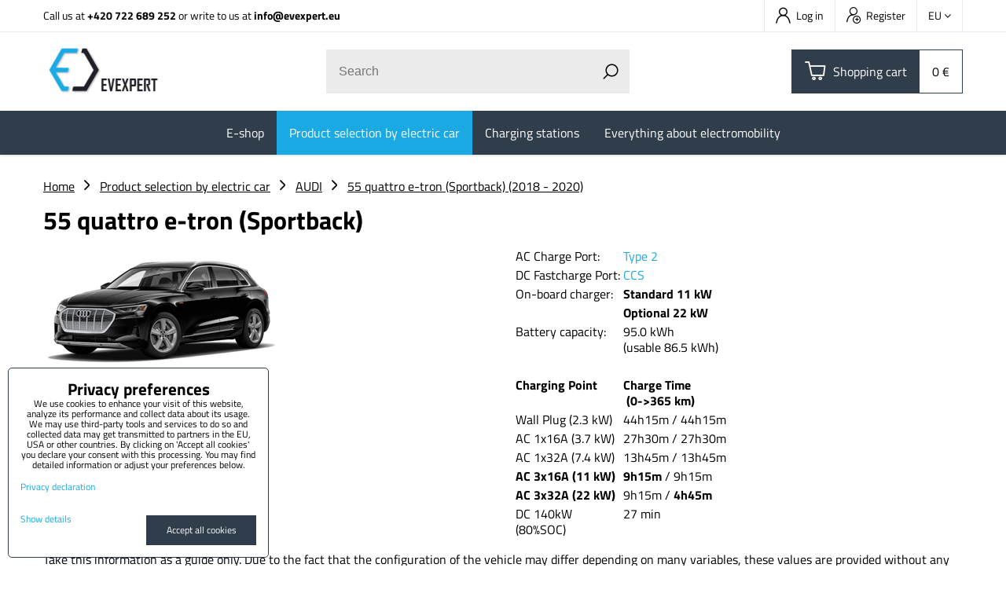

--- FILE ---
content_type: text/html; charset=UTF-8
request_url: https://www.evexpert.eu/c/product-selection-by-electric-car/audi-e-tron/55-quattro-e-tron1
body_size: 13980
content:
<!DOCTYPE html>
<html lang="en" class="no-js" data-lssid="52c5920e93d1">
    <head>
        <meta charset="utf-8">
                <title>Everything for your electric AUDI 55 quattro e-tron</title>
                    <meta name="description" content="The right charging solution for your Audi 55 quattro e-tron : charging at home and on the way. Buy quickly and cheaply in the e-shop of EV-Expert.">
                <meta http-equiv="X-UA-Compatible" content="IE=edge,chrome=1">
	<meta name="MobileOptimized" content="width">
        <meta name="viewport" content="width=device-width,minimum-scale=1.0">
         
<script data-privacy-group="script">
var FloxSettings = {
'cartItems': {},'cartProducts': {},'cartType': "slider",'loginType': "slider",'regformType': "slider",'langVer': "" 
}; 
 
</script>
<script data-privacy-group="script">
FloxSettings.img_size = { 'min': "50x50",'small': "120x120",'medium': "440x440",'large': "800x800",'max': "1600x1600",'product_antn': "440x440",'product_detail': "800x800" };
</script>
    <template id="privacy_iframe_info">
    <div class="floxIframeBlockedInfo" data-func-text="Functional" data-analytic-text="Analytical" data-ad-text="Marketing" data-nosnippet="1">
    <div class="floxIframeBlockedInfo__common">
        <div class="likeH3">External content is blocked by Privacy options</div>
        <p>Do you want to load external content?</p>
    </div>
    <div class="floxIframeBlockedInfo__youtube">
        <div class="likeH3">Youtube videos are blocked by Privacy options</div>
        <p>Do you want to load Youtube video?</p>
    </div>
    <div class="floxIframeBlockedInfo__buttons">
        <button class="button floxIframeBlockedInfo__once">Allow once</button>
        <button class="button floxIframeBlockedInfo__always" >Allow always - agree with cookie type: </button>
    </div>
    <a class="floxIframeBlockedLink__common" href=""><i class="fa fa-external-link"></i> Open content in a new window</a>
    <a class="floxIframeBlockedLink__youtube" href=""><i class="fa fa-external-link"></i> Open video in a new window</a>
</div>
</template>
<script type="text/javascript" data-privacy-group="script">
FloxSettings.options={},FloxSettings.options.MANDATORY=1,FloxSettings.options.FUNC=2,FloxSettings.options.ANALYTIC=4,FloxSettings.options.AD=8;
FloxSettings.options.fullConsent=15;FloxSettings.options.maxConsent=15;FloxSettings.options.consent=0,localStorage.getItem("floxConsent")&&(FloxSettings.options.consent=parseInt(localStorage.getItem("floxConsent")));FloxSettings.options.sync=1;FloxSettings.google_consent2_options={},FloxSettings.google_consent2_options.AD_DATA=1,FloxSettings.google_consent2_options.AD_PERSON=2;FloxSettings.google_consent2_options.consent=-1,localStorage.getItem("floxGoogleConsent2")&&(FloxSettings.google_consent2_options.consent=parseInt(localStorage.getItem("floxGoogleConsent2")));const privacyIsYoutubeUrl=function(e){return e.includes("youtube.com/embed")||e.includes("youtube-nocookie.com/embed")},privacyIsGMapsUrl=function(e){return e.includes("google.com/maps/embed")||/maps\.google\.[a-z]{2,3}\/maps/i.test(e)},privacyGetPrivacyGroup=function(e){var t="";if(e.getAttribute("data-privacy-group")?t=e.getAttribute("data-privacy-group"):e.closest("*[data-privacy-group]")&&(t=e.closest("*[data-privacy-group]").getAttribute("data-privacy-group")),"IFRAME"===e.tagName){let r=e.src||"";privacyIsYoutubeUrl(r)&&(e.setAttribute("data-privacy-group","func"),t="func"),privacyIsGMapsUrl(r)&&(e.setAttribute("data-privacy-group","func"),t="func")}return"regular"===t&&(t="script"),t},privacyBlockScriptNode=function(e){e.type="javascript/blocked";let t=function(r){"javascript/blocked"===e.getAttribute("type")&&r.preventDefault(),e.removeEventListener("beforescriptexecute",t)};e.addEventListener("beforescriptexecute",t)},privacyHandleScriptTag=function(e){let t=privacyGetPrivacyGroup(e);if(t){if("script"===t)return;"mandatory"===t||"func"===t&&FloxSettings.options.consent&FloxSettings.options.FUNC||"analytic"===t&&FloxSettings.options.consent&FloxSettings.options.ANALYTIC||"ad"===t&&FloxSettings.options.consent&FloxSettings.options.AD||privacyBlockScriptNode(e)}else FloxSettings.options.allow_unclassified||privacyBlockScriptNode(e)},privacyShowPlaceholder=function(e){let t=privacyGetPrivacyGroup(e);var r=document.querySelector("#privacy_iframe_info").content.cloneNode(!0),i=r.querySelector(".floxIframeBlockedInfo__always");i.textContent=i.textContent+r.firstElementChild.getAttribute("data-"+t+"-text"),r.firstElementChild.setAttribute("data-"+t,"1"),r.firstElementChild.removeAttribute("data-func-text"),r.firstElementChild.removeAttribute("data-analytic-text"),r.firstElementChild.removeAttribute("data-ad-text");let o=e.parentNode.classList.contains("blockYoutube");if(e.style.height){let a=e.style.height,c=e.style.width;e.setAttribute("data-privacy-style-height",a),r.firstElementChild.style.setProperty("--iframe-h",a),r.firstElementChild.style.setProperty("--iframe-w",c),e.style.height="0"}else if(e.getAttribute("height")){let n=e.getAttribute("height").replace("px",""),l=e.getAttribute("width").replace("px","");e.setAttribute("data-privacy-height",n),n.includes("%")?r.firstElementChild.style.setProperty("--iframe-h",n):r.firstElementChild.style.setProperty("--iframe-h",n+"px"),l.includes("%")?r.firstElementChild.style.setProperty("--iframe-w",l):r.firstElementChild.style.setProperty("--iframe-w",l+"px"),e.setAttribute("height",0)}else if(o&&e.parentNode.style.maxHeight){let s=e.parentNode.style.maxHeight,p=e.parentNode.style.maxWidth;r.firstElementChild.style.setProperty("--iframe-h",s),r.firstElementChild.style.setProperty("--iframe-w",p)}let u=e.getAttribute("data-privacy-src")||"";privacyIsYoutubeUrl(u)?(r.querySelector(".floxIframeBlockedInfo__common").remove(),r.querySelector(".floxIframeBlockedLink__common").remove(),r.querySelector(".floxIframeBlockedLink__youtube").setAttribute("href",u.replace("/embed/","/watch?v="))):u?(r.querySelector(".floxIframeBlockedInfo__youtube").remove(),r.querySelector(".floxIframeBlockedLink__youtube").remove(),r.querySelector(".floxIframeBlockedLink__common").setAttribute("href",u)):(r.querySelector(".floxIframeBlockedInfo__once").remove(),r.querySelector(".floxIframeBlockedInfo__youtube").remove(),r.querySelector(".floxIframeBlockedLink__youtube").remove(),r.querySelector(".floxIframeBlockedLink__common").remove(),r.querySelector(".floxIframeBlockedInfo__always").classList.add("floxIframeBlockedInfo__always--reload")),e.parentNode.insertBefore(r,e.nextSibling),o&&e.parentNode.classList.add("blockYoutube--blocked")},privacyHidePlaceholderIframe=function(e){var t=e.nextElementSibling;if(t&&t.classList.contains("floxIframeBlockedInfo")){let r=e.parentNode.classList.contains("blockYoutube");r&&e.parentNode.classList.remove("blockYoutube--blocked"),e.getAttribute("data-privacy-style-height")?e.style.height=e.getAttribute("data-privacy-style-height"):e.getAttribute("data-privacy-height")?e.setAttribute("height",e.getAttribute("data-privacy-height")):e.classList.contains("invisible")&&e.classList.remove("invisible"),t.remove()}},privacyBlockIframeNode=function(e){var t=e.src||"";""===t&&e.getAttribute("data-src")&&(t=e.getAttribute("data-src")),e.setAttribute("data-privacy-src",t),e.removeAttribute("src"),!e.classList.contains("floxNoPrivacyPlaceholder")&&(!e.style.width||parseInt(e.style.width)>200)&&(!e.getAttribute("width")||parseInt(e.getAttribute("width"))>200)&&(!e.style.height||parseInt(e.style.height)>200)&&(!e.getAttribute("height")||parseInt(e.getAttribute("height"))>200)&&(!e.style.display||"none"!==e.style.display)&&(!e.style.visibility||"hidden"!==e.style.visibility)&&privacyShowPlaceholder(e)},privacyHandleIframeTag=function(e){let t=privacyGetPrivacyGroup(e);if(t){if("script"===t||"mandatory"===t)return;if("func"===t&&FloxSettings.options.consent&FloxSettings.options.FUNC)return;if("analytic"===t&&FloxSettings.options.consent&FloxSettings.options.ANALYTIC||"ad"===t&&FloxSettings.options.consent&FloxSettings.options.AD)return;privacyBlockIframeNode(e)}else{if(FloxSettings.options.allow_unclassified)return;privacyBlockIframeNode(e)}},privacyHandleYoutubeGalleryItem=function(e){if(!(FloxSettings.options.consent&FloxSettings.options.FUNC)){var t=e.closest(".gallery").getAttribute("data-preview-height"),r=e.getElementsByTagName("img")[0],i=r.getAttribute("src").replace(t+"/"+t,"800/800");r.classList.contains("flox-lazy-load")&&(i=r.getAttribute("data-src").replace(t+"/"+t,"800/800")),e.setAttribute("data-href",e.getAttribute("href")),e.setAttribute("href",i),e.classList.replace("ytb","ytbNoConsent")}},privacyBlockPrivacyElementNode=function(e){e.classList.contains("floxPrivacyPlaceholder")?(privacyShowPlaceholder(e),e.classList.add("invisible")):e.style.display="none"},privacyHandlePrivacyElementNodes=function(e){let t=privacyGetPrivacyGroup(e);if(t){if("script"===t||"mandatory"===t)return;if("func"===t&&FloxSettings.options.consent&FloxSettings.options.FUNC)return;if("analytic"===t&&FloxSettings.options.consent&FloxSettings.options.ANALYTIC||"ad"===t&&FloxSettings.options.consent&FloxSettings.options.AD)return;privacyBlockPrivacyElementNode(e)}else{if(FloxSettings.options.allow_unclassified)return;privacyBlockPrivacyElementNode(e)}};function privacyLoadScriptAgain(e){var t=document.getElementsByTagName("head")[0],r=document.createElement("script");r.src=e.getAttribute("src"),t.appendChild(r),e.parentElement.removeChild(e)}function privacyExecuteScriptAgain(e){var t=document.getElementsByTagName("head")[0],r=document.createElement("script");r.textContent=e.textContent,t.appendChild(r),e.parentElement.removeChild(e)}function privacyEnableScripts(){document.querySelectorAll('script[type="javascript/blocked"]').forEach(e=>{let t=privacyGetPrivacyGroup(e);(FloxSettings.options.consent&FloxSettings.options.ANALYTIC&&t.includes("analytic")||FloxSettings.options.consent&FloxSettings.options.AD&&t.includes("ad")||FloxSettings.options.consent&FloxSettings.options.FUNC&&t.includes("func"))&&(e.getAttribute("src")?privacyLoadScriptAgain(e):privacyExecuteScriptAgain(e))})}function privacyEnableIframes(){document.querySelectorAll("iframe[data-privacy-src]").forEach(e=>{let t=privacyGetPrivacyGroup(e);if(!(FloxSettings.options.consent&FloxSettings.options.ANALYTIC&&t.includes("analytic")||FloxSettings.options.consent&FloxSettings.options.AD&&t.includes("ad")||FloxSettings.options.consent&FloxSettings.options.FUNC&&t.includes("func")))return;privacyHidePlaceholderIframe(e);let r=e.getAttribute("data-privacy-src");e.setAttribute("src",r),e.removeAttribute("data-privacy-src")})}function privacyEnableYoutubeGalleryItems(){FloxSettings.options.consent&FloxSettings.options.FUNC&&(document.querySelectorAll(".ytbNoConsent").forEach(e=>{e.setAttribute("href",e.getAttribute("data-href")),e.classList.replace("ytbNoConsent","ytb")}),"function"==typeof initGalleryPlugin&&initGalleryPlugin())}function privacyEnableBlockedContent(e,t){document.querySelectorAll(".floxCaptchaCont").length&&(e&FloxSettings.options.FUNC)!=(t&FloxSettings.options.FUNC)?window.location.reload():(privacyEnableScripts(),privacyEnableIframes(),privacyEnableYoutubeGalleryItems(),"function"==typeof FloxSettings.privacyEnableScriptsCustom&&FloxSettings.privacyEnableScriptsCustom())}
function privacyUpdateConsent(){ FloxSettings.gtm&&(gtag("consent","update",{ad_storage:FloxSettings.options.consent&FloxSettings.options.AD?"granted":"denied",analytics_storage:FloxSettings.options.consent&FloxSettings.options.ANALYTIC?"granted":"denied",functionality_storage:FloxSettings.options.consent&FloxSettings.options.FUNC?"granted":"denied",personalization_storage:FloxSettings.options.consent&FloxSettings.options.FUNC?"granted":"denied",security_storage:FloxSettings.options.consent&FloxSettings.options.FUNC?"granted":"denied",ad_user_data:FloxSettings.google_consent2_options.consent>-1&&FloxSettings.google_consent2_options.consent&FloxSettings.google_consent2_options.AD_DATA?"granted":"denied",ad_personalization:FloxSettings.google_consent2_options.consent>-1&&FloxSettings.google_consent2_options.consent&FloxSettings.google_consent2_options.AD_PERSON?"granted":"denied"}),dataLayer.push({cookie_consent:{marketing:FloxSettings.options.consent&FloxSettings.options.AD?"granted":"denied",analytics:FloxSettings.options.consent&FloxSettings.options.ANALYTIC?"granted":"denied"},event:"cookie_consent"}));if(FloxSettings.sklik&&FloxSettings.sklik.active){var e={rtgId:FloxSettings.sklik.seznam_retargeting_id,consent:FloxSettings.options.consent&&FloxSettings.options.consent&FloxSettings.options.ANALYTIC?1:0};"category"===FloxSettings.sklik.pageType?(e.category=FloxSettings.sklik.category,e.pageType=FloxSettings.sklik.pageType):"offerdetail"===FloxSettings.sklik.pagetype&&(e.itemId=FloxSettings.sklik.itemId,e.pageType=FloxSettings.sklik.pageType),window.rc&&window.rc.retargetingHit&&window.rc.retargetingHit(e)}"function"==typeof loadCartFromLS&&"function"==typeof saveCartToLS&&(loadCartFromLS(),saveCartToLS());}
const observer=new MutationObserver(e=>{e.forEach(({addedNodes:e})=>{e.forEach(e=>{if(FloxSettings.options.consent!==FloxSettings.options.maxConsent){if(1===e.nodeType&&"SCRIPT"===e.tagName)return privacyHandleScriptTag(e);if(1===e.nodeType&&"IFRAME"===e.tagName)return privacyHandleIframeTag(e);if(1===e.nodeType&&"A"===e.tagName&&e.classList.contains("ytb"))return privacyHandleYoutubeGalleryItem(e);if(1===e.nodeType&&"SCRIPT"!==e.tagName&&"IFRAME"!==e.tagName&&e.classList.contains("floxPrivacyElement"))return privacyHandlePrivacyElementNodes(e)}1===e.nodeType&&(e.classList.contains("mainPrivacyModal")||e.classList.contains("mainPrivacyBar"))&&(FloxSettings.options.consent>0&&!FloxSettings.options.forceShow&&-1!==FloxSettings.google_consent2_options.consent?e.style.display="none":FloxSettings.options.consent>0&&-1===FloxSettings.google_consent2_options.consent?e.classList.add("hideBWConsentOptions"):-1!==FloxSettings.google_consent2_options.consent&&e.classList.add("hideGC2ConsentOptions"))})})});observer.observe(document.documentElement,{childList:!0,subtree:!0}),document.addEventListener("DOMContentLoaded",function(){observer.disconnect()});const createElementBackup=document.createElement;document.createElement=function(...e){if("script"!==e[0].toLowerCase())return createElementBackup.bind(document)(...e);let n=createElementBackup.bind(document)(...e);return n.setAttribute("data-privacy-group","script"),n};
</script>

<meta name="referrer" content="no-referrer-when-downgrade">


<link rel="canonical" href="https://www.evexpert.eu/c/product-selection-by-electric-car/audi-e-tron/55-quattro-e-tron1">
    
<link rel="alternate" hreflang="en" href="https://www.evexpert.eu/c/product-selection-by-electric-car/audi-e-tron/55-quattro-e-tron1">
<link rel="alternate" hreflang="cs" href="https://www.evexpert.cz/c/vyber-produktu-podle-elektromobilu/audi-e-tron/55-quattro-e-tron1">
<link rel="alternate" hreflang="de" href="https://www.evexpert.eu/de/c/product-selection-by-electric-car1/audi-e-tron/55-quattro-e-tron1">
<link rel="alternate" hreflang="sk" href="https://www.evexpert.sk/c/vyber-produktu-podle-elektromobilu/audi-e-tron/55-quattro-e-tron1">

<style itemscope itemtype="https://schema.org/WebPage" itemref="p1a p1b p1c"></style> 
<meta id="p1a" itemprop="name" content="Everything for your electric AUDI 55 quattro e-tron">
<meta id="p1b" itemprop="description" content="The right charging solution for your Audi 55 quattro e-tron : charging at home and on the way. Buy quickly and cheaply in the e-shop of EV-Expert.">  
<meta property="og:title" content="Everything for your electric AUDI 55 quattro e-tron">

<meta property="og:url" content="https://www.evexpert.eu/c/product-selection-by-electric-car/audi-e-tron/55-quattro-e-tron1">
<meta property="og:description" content="The right charging solution for your Audi 55 quattro e-tron : charging at home and on the way. Buy quickly and cheaply in the e-shop of EV-Expert.">

<meta name="twitter:card" content="summary_large_image">
<meta name="twitter:title" content="Everything for your electric AUDI 55 quattro e-tron">
<meta name="twitter:description" content="The right charging solution for your Audi 55 quattro e-tron : charging at home and on the way. Buy quickly and cheaply in the e-shop of EV-Expert.">


    <meta property="og:type" content="website">
                        <meta id="p1c" itemprop="image" content="https://www.evexpert.eu/resize/e/440/440/files/graphics-products/electric-cars/55-e-tron-audi.png">        
        <meta property="og:image" content="https://www.evexpert.eu/resize/e/1200/630/files/graphics-products/electric-cars/55-e-tron-audi.png"> 
        <meta name="twitter:image" content="https://www.evexpert.eu/resize/e/1200/630/files/graphics-products/electric-cars/55-e-tron-audi.png">        
        <link href="https://www.evexpert.eu/resize/e/440/440/files/graphics-products/electric-cars/55-e-tron-audi.png" rel="previewimage">  
    
<link rel="alternate" type="application/rss+xml" title="RSS Feed for www.evexpert.eu" href="/e/rss/news">

<link rel="dns-prefetch" href="https://www.byznysweb.cz">
<link rel="preconnect" href="https://www.byznysweb.cz/" crossorigin>
<style type="text/css">
        

@font-face {
  font-family: 'Dosis';
  font-style: normal;
  font-display: swap;
  font-weight: 400;
  src: local(''),
       url('https://www.byznysweb.cz/templates/bw-fonts/dosis-v27-latin-ext_latin-regular.woff2') format('woff2'),
       url('https://www.byznysweb.cz/templates/bw-fonts/dosis-v27-latin-ext_latin-regular.woff') format('woff');
}
/* dosis-700 - latin-ext_latin */
@font-face {
  font-family: 'Dosis';
  font-style: normal;
  font-weight: 700;
  src: local(''),
       url('https://www.byznysweb.cz/templates/bw-fonts/dosis-v27-latin-ext_latin-700.woff2') format('woff2'), /* Chrome 26+, Opera 23+, Firefox 39+ */
       url('https://www.byznysweb.cz/templates/bw-fonts/dosis-v27-latin-ext_latin-700.woff') format('woff'); /* Chrome 6+, Firefox 3.6+, IE 9+, Safari 5.1+ */
}


@font-face {
  font-family: 'Titillium Web';
  font-style: normal;
  font-display: swap;
  font-weight: 400;
  src: local(''),
       url('https://www.byznysweb.cz/templates/bw-fonts/titillium-web-v15-latin-ext_latin-regular.woff2') format('woff2'),
       url('https://www.byznysweb.cz/templates/bw-fonts/titillium-web-v15-latin-ext_latin-regular.woff') format('woff');
}


@font-face {
  font-family: 'Titillium Web';
  font-style: normal;
  font-display: swap;
  font-weight: 700;
  src: local(''),
       url('https://www.byznysweb.cz/templates/bw-fonts/titillium-web-v15-latin-ext_latin-700.woff2') format('woff2'),
       url('https://www.byznysweb.cz/templates/bw-fonts/titillium-web-v15-latin-ext_latin-700.woff') format('woff');
}
</style>

<link rel="preload" href="/erp-templates/skins/flat/universal/fonts/fontawesome-webfont.woff2" as="font" type="font/woff2" crossorigin>
<link href="/erp-templates/251009091228/universal.css" rel="stylesheet" type="text/css" media="all">  




  
<script data-privacy-group="regular">
    window.dataLayer = window.dataLayer || [];
    function gtag(){ dataLayer.push(arguments); }
    if(FloxSettings.options) {
        if(FloxSettings.options.consent) {
          gtag('consent', 'default', {
              'ad_storage': (FloxSettings.options.consent & FloxSettings.options.AD)?'granted':'denied',
              'analytics_storage': (FloxSettings.options.consent & FloxSettings.options.ANALYTIC)?'granted':'denied',
              'functionality_storage': (FloxSettings.options.consent & FloxSettings.options.FUNC)?'granted':'denied',
              'personalization_storage': (FloxSettings.options.consent & FloxSettings.options.FUNC)?'granted':'denied',
              'security_storage': (FloxSettings.options.consent & FloxSettings.options.FUNC)?'granted':'denied',
              'ad_user_data': ((FloxSettings.google_consent2_options.consent > -1) && FloxSettings.google_consent2_options.consent & FloxSettings.google_consent2_options.AD_DATA)?'granted':'denied',
              'ad_personalization': ((FloxSettings.google_consent2_options.consent > -1) && FloxSettings.google_consent2_options.consent & FloxSettings.google_consent2_options.AD_PERSON)?'granted':'denied'              
          });
          dataLayer.push({ 'cookie_consent': {
            'marketing': (FloxSettings.options.consent & FloxSettings.options.AD)?'granted':'denied',
            'analytics': (FloxSettings.options.consent & FloxSettings.options.ANALYTIC)?'granted':'denied'
          } });
        } else {
          gtag('consent', 'default', {
              'ad_storage': 'denied',
              'analytics_storage': 'denied',
              'functionality_storage': 'denied',
              'personalization_storage': 'denied',
              'security_storage': 'denied',
              'ad_user_data': 'denied',
              'ad_personalization': 'denied'
          });      
          dataLayer.push({ 'cookie_consent': {
            'marketing': 'denied',
            'analytics': 'denied'
            } 
          });    
        }    
    }
    
    dataLayer.push({
        'pageType' : 'category',
        'value': '0',
        'currency': 'EUR',
        'contentIds': []
            });
 
    FloxSettings.currency = 'EUR';
    FloxSettings.gtm = { 'init': true, 'container_id': 'GTM-NSRC2P3', 'page_type': 'category' };
    </script>

    <!-- Google Tag Manager HEAD -->
<script data-privacy-group="regular">(function(w,d,s,l,i){w[l]=w[l]||[];w[l].push({'gtm.start':
new Date().getTime(),event:'gtm.js'});var f=d.getElementsByTagName(s)[0],
j=d.createElement(s),dl=l!='dataLayer'?'&l='+l:'';j.async=true;j.src=
'//www.googletagmanager.com/gtm.js?id='+i+dl;f.parentNode.insertBefore(j,f);
})(window,document,'script','dataLayer','GTM-NSRC2P3');</script>
 
<script data-privacy-group="mandatory">
    FloxSettings.trackerData = {
                    'cartIds': []
            };
    </script> 
    <link rel="shortcut icon" href="/files/ev-expert/favicon-09.png">
    <link rel="icon" href="/files/ev-expert/favicon-09.png?refresh" type="image/x-icon">

		<link rel="stylesheet" href="/templates/flat/style.css?v251009091228">
		<link rel="stylesheet" href="/templates/flat/icofont/style.css">
</head>
<body class="">
    
    <noscript class="noprint">
        <div id="noscript">
            Javascript is currently not supported/disabled by this browser. To see this page as it is meant to appear please use a Javascript enabled browser.
            <br>For help see <a href="https://www.enable-javascript.com/" target="_blank">Enable-Javascript.com</a>.
        </div>
    </noscript>
    
    <div class="oCont remodal-bg">
                <header class="logo_bar_top noprint">
            
			
<div class="headertop">
	<div class="iCont flex">
		                        <div id="box-id-top_contact" class="pagebox">
                                                            <div  id="block-1028" class="blockText box blockTextRight">
	                            	    	<div class="userHTMLContent">
		    
		<p>Call us at <strong><a href="tel:+420722689252" target="_blank">+420 722 689 252</a> </strong>or write to us at <strong><a title="EV Expert email" href="mailto:info@evexpert.eu" target="_blank">info@evexpert.eu</a></strong></p>
	</div>

    	</div>

                             
            </div> 
    
		<div class="headertopRight ml-a flex">
			<div class="htacc rl-hide">
				<ul class="intopheader">
            <li><a class="sliderLoginActivator" href="/e/login"><span class="evicon eicn-user"></span> Log in</a></li> 
                <li><a class="sliderRegisterActivator" href="/e/account/register"><span class="evicon eicn-users-add"></span> Register</a></li>
    </ul>

			</div>
			<div class="htflags">
				    <div class="headerFlagsCont">
		<div class="currentFlag"><span class="currentFlagTitle">EU</span> <i class="fa fa-angle-down" aria-hidden="true"></i></div>
		<div class="headerFlagsPop">
						<a class="headerFlagLink flagLinkCurent" href="https://www.evexpert.eu/c/product-selection-by-electric-car/audi-e-tron/55-quattro-e-tron1">
				
                <span class="headerFlagLinkTitle">EU</span>
            </a>
						<a class="headerFlagLink " href="/de/c/product-selection-by-electric-car1/audi-e-tron/55-quattro-e-tron1">
				
                <span class="headerFlagLinkTitle">DE</span>
            </a>
						<a class="headerFlagLink " href="https://www.evexpert.cz/c/vyber-produktu-podle-elektromobilu/audi-e-tron/55-quattro-e-tron1">
				
                <span class="headerFlagLinkTitle">CZ</span>
            </a>
						<a class="headerFlagLink " href="https://www.evexpert.sk/c/vyber-produktu-podle-elektromobilu/audi-e-tron/55-quattro-e-tron1">
				
                <span class="headerFlagLinkTitle">SK</span>
            </a>
						<a class="headerFlagLink " href="https://www.evexpert.es">
				
                <span class="headerFlagLinkTitle">ES</span>
            </a>
					</div>
	</div>

			</div>
		</div>
	</div>
</div>
<div class="headermain">
	<div class="iCont headermainCont flex f-wrap m-f-nw ai-c">
		<div class="hlogo">
			<a class="imglogo" href="/"><img src="/files/design/loga/logo.png" template-warning="file not static!" alt="Logo"></a>		</div>
		<div class="hsearch">
			    <form action="/e/search" method="get" class="siteSearchForm">
        <div class="siteSearchCont">
            <label> 
                <span>Search</span>
                <input data-pages="Pages" data-products="Products" data-categories="Categories" data-news="News" data-brands="Producer"
                       class="siteSearchInput" id="small-search" 
                       placeholder="Search" name="word" type="text" value=""></label>
                <button type="submit"><span class="invisible">Search</span><i class="fa fa-search"></i></button>
        </div>
            </form>

		</div>
		<div class="hactions flex ai-c">
			<div class="haction m-hide">
				<a href="/e/search" class="hactionlink searchactivator" title="Search">
					<span class="evicon eicn-search"></span>
				</a>
			</div>
			<div class="haction hacc l-hide">
									<a href="/e/login" class="hactionlink sliderLoginActivator" title="Log in">
						<span class="evicon eicn-user"></span>
					</a>
							</div>
			<div class="haction hcart">
				            
            <a class="smallCart  sliderCartActivator" href="/e/cart/index">
            <span class="evicon eicn-cart"></span>
            <span class="smallCartTitleText rl-hide">Shopping cart</span>
			<div class="smallCartTotalCont rm-hide">
				<span class="smallCartTotal smallCartPrice">0 €</span>
			</div>
			<span class="smallCartItems inmaction buttonCartInvisible invisible">0</span>
        </a>
    
			</div>
			<div class="haction l-hide">
				<a href="#" class="menuactivator hactionlink">
					<i class="fa fa-bars" aria-hidden="true"></i>
				</a>
			</div>
		</div>
	</div>
	<div class="hmenu rl-hide">
		<div class="iCont">
			<div id="box-id-mainnav" class="pagebox">
                                                        
<nav class="mainmenu custommainmenu">
	<ul class="mainmenuitems">
											
																																			
						<li class="mmenuItem">
				<a class="mmenuLink" href="/c/e-shop">
										<span>E-shop</span>
											<i class="custommenusubactivator menuChevron fa fa-angle-down l-hide"></i>
									</a>
									<ul class="cmgroupsub">
								<li class="msubMenuItem level1 ">
															<a href="/c/e-shop/portable-chargers" class="msubMenuLinkImg rl-hide">
						<img class="cgroupImage"
						src="/resize/e/70/70/files/design/ikonky/ikonky---eshop/velke---bez-popisku/prenosne-nabijeci-stanice.jpg" alt="">
					</a>
										<div class="msubMenuItemInner">
											<a href="/c/e-shop/portable-chargers" class="msubMenuLink">
							Portable chargers						</a>
																</div>
									</li>
								<li class="msubMenuItem level1 ">
															<a href="/c/e-shop/ac-charging-stations" class="msubMenuLinkImg rl-hide">
						<img class="cgroupImage"
						src="/resize/e/70/70/files/design/ikonky/ikonky---eshop/velke---bez-popisku/ac-nabijeci-stanice.jpg" alt="AC Charging station for electric cars with an output of up to 2x22 kW">
					</a>
										<div class="msubMenuItemInner">
											<a href="/c/e-shop/ac-charging-stations" class="msubMenuLink">
							AC Charging stations						</a>
																</div>
									</li>
								<li class="msubMenuItem level1 ">
															<a href="/c/e-shop/dc-fast-charging-stations" class="msubMenuLinkImg rl-hide">
						<img class="cgroupImage"
						src="/resize/e/70/70/files/design/ikonky/ikonky---eshop/velke---bez-popisku/dc-nabijeci-stanice.jpg" alt="DC fast charging station from EV Expert">
					</a>
										<div class="msubMenuItemInner">
											<a href="/c/e-shop/dc-fast-charging-stations" class="msubMenuLink">
							DC Fast Chargers						</a>
																</div>
									</li>
								<li class="msubMenuItem level1 ">
															<a href="/c/e-shop/charging-cables-for-electric-cars" class="msubMenuLinkImg rl-hide">
						<img class="cgroupImage"
						src="/resize/e/70/70/files/design/ikonky/ikonky---eshop/velke---bez-popisku/nabijeci-kabely.jpg" alt="Charging cables for electric cars | Best price and quality">
					</a>
										<div class="msubMenuItemInner">
											<a href="/c/e-shop/charging-cables-for-electric-cars" class="msubMenuLink">
							Charging cables						</a>
																</div>
									</li>
								<li class="msubMenuItem level1 ">
															<a href="/c/e-shop/adapters" class="msubMenuLinkImg rl-hide">
						<img class="cgroupImage"
						src="/resize/e/70/70/files/design/ikonky/ikonky---eshop/velke---bez-popisku/adaptery-t1---t22021-05-10-15-00-23.jpg" alt="Charging adapters for your electric car">
					</a>
										<div class="msubMenuItemInner">
											<a href="/c/e-shop/adapters" class="msubMenuLink">
							T1 & T2 Charging adapters						</a>
																</div>
									</li>
								<li class="msubMenuItem level1 ">
															<a href="/c/e-shop/schuko-cee-adapters" class="msubMenuLinkImg rl-hide">
						<img class="cgroupImage"
						src="/resize/e/70/70/files/design/ikonky/ikonky---eshop/velke---bez-popisku/nabijeci-adaptery-t1---t2.jpg" alt="">
					</a>
										<div class="msubMenuItemInner">
											<a href="/c/e-shop/schuko-cee-adapters" class="msubMenuLink">
							SCHUKO & CEE adapters						</a>
																</div>
									</li>
								<li class="msubMenuItem level1 ">
															<a href="/c/e-shop/ev-charging-plugs" class="msubMenuLinkImg rl-hide">
						<img class="cgroupImage"
						src="/resize/e/70/70/files/design/ikonky/ikonky---eshop/big-nabijeci-konektory.jpg" alt="EV Charging plugs Type 1 and Type 2 for your electric vehicle">
					</a>
										<div class="msubMenuItemInner">
											<a href="/c/e-shop/ev-charging-plugs" class="msubMenuLink">
							Charging plugs						</a>
																</div>
									</li>
								<li class="msubMenuItem level1 ">
															<a href="/c/e-shop/ev-charging-sockets" class="msubMenuLinkImg rl-hide">
						<img class="cgroupImage"
						src="/resize/e/70/70/files/design/ikonky/ikonky---eshop/big-nabijeci-zasuvky.jpg" alt="EV Charging sockets Type 1 and Type 2 for your electric car">
					</a>
										<div class="msubMenuItemInner">
											<a href="/c/e-shop/ev-charging-sockets" class="msubMenuLink">
							Charging sockets						</a>
																</div>
									</li>
								<li class="msubMenuItem level1 last">
															<a href="/c/e-shop/charging-components-for-electric-cars" class="msubMenuLinkImg rl-hide">
						<img class="cgroupImage"
						src="/resize/e/70/70/files/design/ikonky/ikonky---eshop/velke---bez-popisku/ruzne-prislusenstvi.jpg" alt="All charging accesories and components for your electric vehicles">
					</a>
										<div class="msubMenuItemInner">
											<a href="/c/e-shop/charging-components-for-electric-cars" class="msubMenuLink">
							Accessories						</a>
																</div>
									</li>
							</ul>
							</li>
														
						
						<li class="mmenuItem">
				<a class="mmenuLink select" href="/c/product-selection-by-electric-car">
										<span>Product selection by electric car</span>
									</a>
							</li>
														
																																			
						<li class="mmenuItem">
				<a class="mmenuLink" href="/charging-stations">
										<span>Charging stations</span>
									</a>
							</li>
														
																																			
						<li class="mmenuItem">
				<a class="mmenuLink" href="/eshop1/knowledge-center">
										<span>Everything about electromobility</span>
											<i class="custommenusubactivator menuChevron fa fa-angle-down l-hide"></i>
									</a>
									<ul class="cmgroupsub">
								<li class="msubMenuItem level1 ">
															<a href="/eshop1/knowledge-center/ac-dc-charging-electromobil-current-alternating-direct" class="msubMenuLinkImg rl-hide">
						<img class="cgroupImage"
						src="/resize/e/70/70/files/design/ikonky/ac-dc-nabijeni.png" alt="AC / DC Charging">
					</a>
										<div class="msubMenuItemInner">
											<a href="/eshop1/knowledge-center/ac-dc-charging-electromobil-current-alternating-direct" class="msubMenuLink">
							AC / DC Charging						</a>
																</div>
									</li>
								<li class="msubMenuItem level1 ">
															<a href="/eshop1/knowledge-center/how-to-choose-charging-station-ac-home" class="msubMenuLinkImg rl-hide">
						<img class="cgroupImage"
						src="/resize/e/70/70/files/design/ikonky/podle-ceho-vybrat-nabijeci-stanici-pro-vas-elektomobil.png" alt="How to choose a Charging Station">
					</a>
										<div class="msubMenuItemInner">
											<a href="/eshop1/knowledge-center/how-to-choose-charging-station-ac-home" class="msubMenuLink">
							How to choose a Charging Station						</a>
																</div>
									</li>
								<li class="msubMenuItem level1 ">
															<a href="/eshop1/knowledge-center/cost-of-operating-and-maintaining-electrocar-ev" class="msubMenuLinkImg rl-hide">
						<img class="cgroupImage"
						src="/resize/e/70/70/files/design/ikonky/naklady-na-provoz-a-udrzbu-elektomobilu.png" alt="Cost of operating and maintaining EV">
					</a>
										<div class="msubMenuItemInner">
											<a href="/eshop1/knowledge-center/cost-of-operating-and-maintaining-electrocar-ev" class="msubMenuLink">
							Cost of operating and maintaining EV						</a>
																</div>
									</li>
								<li class="msubMenuItem level1 ">
															<a href="/eshop1/knowledge-center/where-to-charge-your-ev-in-europe" class="msubMenuLinkImg rl-hide">
						<img class="cgroupImage"
						src="/resize/e/70/70/files/design/ikonky/vyvoj-a-vyroba-v-cr.png" alt="Where to charge your EV in Europe?">
					</a>
										<div class="msubMenuItemInner">
											<a href="/eshop1/knowledge-center/where-to-charge-your-ev-in-europe" class="msubMenuLink">
							Where to charge your EV in Europe?						</a>
																</div>
									</li>
								<li class="msubMenuItem level1 ">
															<a href="/eshop1/knowledge-center/connector-types-for-ev-charging-around-the-world" class="msubMenuLinkImg rl-hide">
						<img class="cgroupImage"
						src="/resize/e/70/70/files/design/ikonky/typy-konektoru-pro-nabijeni-ev-ve-svete.png" alt="">
					</a>
										<div class="msubMenuItemInner">
											<a href="/eshop1/knowledge-center/connector-types-for-ev-charging-around-the-world" class="msubMenuLink">
							Connector types for EV charging around the world						</a>
																</div>
									</li>
								<li class="msubMenuItem level1 ">
															<a href="/eshop1/knowledge-center/electric-vehicles-and-their-batteries" class="msubMenuLinkImg rl-hide">
						<img class="cgroupImage"
						src="/resize/e/70/70/files/design/ikonky/elektromobily-a-jejich-baterie.png" alt="">
					</a>
										<div class="msubMenuItemInner">
											<a href="/eshop1/knowledge-center/electric-vehicles-and-their-batteries" class="msubMenuLink">
							Electric vehicles and their batteries						</a>
																</div>
									</li>
								<li class="msubMenuItem level1 ">
															<a href="/eshop1/knowledge-center/on-board-charger" class="msubMenuLinkImg rl-hide">
						<img class="cgroupImage"
						src="/resize/e/70/70/files/design/ikonky/palubni-nabijecka-elektromobilu.png" alt="">
					</a>
										<div class="msubMenuItemInner">
											<a href="/eshop1/knowledge-center/on-board-charger" class="msubMenuLink">
							On-Board Charger						</a>
																</div>
									</li>
								<li class="msubMenuItem level1 ">
															<a href="/eshop1/knowledge-center/benefits-for-electric-cars-in-the-european-union" class="msubMenuLinkImg rl-hide">
						<img class="cgroupImage"
						src="/resize/e/70/70/files/design/ikonky/podpora-platebni-brany-eve-charge.jpg" alt="">
					</a>
										<div class="msubMenuItemInner">
											<a href="/eshop1/knowledge-center/benefits-for-electric-cars-in-the-european-union" class="msubMenuLink">
							Benefits for electric cars in the European Union						</a>
																</div>
									</li>
								<li class="msubMenuItem level1 last">
															<a href="/eshop1/knowledge-center/bms1" class="msubMenuLinkImg rl-hide">
						<img class="cgroupImage"
						src="/resize/e/70/70/files/design/ikonky/web-server.jpg" alt="Battery Management System">
					</a>
										<div class="msubMenuItemInner">
											<a href="/eshop1/knowledge-center/bms1" class="msubMenuLink">
							Battery Management System						</a>
																</div>
									</li>
							</ul>
							</li>
						</ul>
</nav>

                             
            </div>
			
		</div>
	</div>
</div>

<div class="mmenu mobileMenuCont l-hide">
	<div class="mmenuoverlay"></div>
	<div class="mobileMenuStatic mmenuCont">
		<div class="menuHeaderLine forMobile">
			Menu
			<span class="closemenutoggler">×</span>
		</div>
		<div id="box-id-mainnav" class="pagebox">
                                                        
<nav class="mainmenu custommainmenu">
	<ul class="mainmenuitems">
											
																																			
						<li class="mmenuItem">
				<a class="mmenuLink" href="/c/e-shop">
										<span>E-shop</span>
											<i class="custommenusubactivator menuChevron fa fa-angle-down l-hide"></i>
									</a>
									<ul class="cmgroupsub">
								<li class="msubMenuItem level1 ">
															<a href="/c/e-shop/portable-chargers" class="msubMenuLinkImg rl-hide">
						<img class="cgroupImage"
						src="/resize/e/70/70/files/design/ikonky/ikonky---eshop/velke---bez-popisku/prenosne-nabijeci-stanice.jpg" alt="">
					</a>
										<div class="msubMenuItemInner">
											<a href="/c/e-shop/portable-chargers" class="msubMenuLink">
							Portable chargers						</a>
																</div>
									</li>
								<li class="msubMenuItem level1 ">
															<a href="/c/e-shop/ac-charging-stations" class="msubMenuLinkImg rl-hide">
						<img class="cgroupImage"
						src="/resize/e/70/70/files/design/ikonky/ikonky---eshop/velke---bez-popisku/ac-nabijeci-stanice.jpg" alt="AC Charging station for electric cars with an output of up to 2x22 kW">
					</a>
										<div class="msubMenuItemInner">
											<a href="/c/e-shop/ac-charging-stations" class="msubMenuLink">
							AC Charging stations						</a>
																</div>
									</li>
								<li class="msubMenuItem level1 ">
															<a href="/c/e-shop/dc-fast-charging-stations" class="msubMenuLinkImg rl-hide">
						<img class="cgroupImage"
						src="/resize/e/70/70/files/design/ikonky/ikonky---eshop/velke---bez-popisku/dc-nabijeci-stanice.jpg" alt="DC fast charging station from EV Expert">
					</a>
										<div class="msubMenuItemInner">
											<a href="/c/e-shop/dc-fast-charging-stations" class="msubMenuLink">
							DC Fast Chargers						</a>
																</div>
									</li>
								<li class="msubMenuItem level1 ">
															<a href="/c/e-shop/charging-cables-for-electric-cars" class="msubMenuLinkImg rl-hide">
						<img class="cgroupImage"
						src="/resize/e/70/70/files/design/ikonky/ikonky---eshop/velke---bez-popisku/nabijeci-kabely.jpg" alt="Charging cables for electric cars | Best price and quality">
					</a>
										<div class="msubMenuItemInner">
											<a href="/c/e-shop/charging-cables-for-electric-cars" class="msubMenuLink">
							Charging cables						</a>
																</div>
									</li>
								<li class="msubMenuItem level1 ">
															<a href="/c/e-shop/adapters" class="msubMenuLinkImg rl-hide">
						<img class="cgroupImage"
						src="/resize/e/70/70/files/design/ikonky/ikonky---eshop/velke---bez-popisku/adaptery-t1---t22021-05-10-15-00-23.jpg" alt="Charging adapters for your electric car">
					</a>
										<div class="msubMenuItemInner">
											<a href="/c/e-shop/adapters" class="msubMenuLink">
							T1 & T2 Charging adapters						</a>
																</div>
									</li>
								<li class="msubMenuItem level1 ">
															<a href="/c/e-shop/schuko-cee-adapters" class="msubMenuLinkImg rl-hide">
						<img class="cgroupImage"
						src="/resize/e/70/70/files/design/ikonky/ikonky---eshop/velke---bez-popisku/nabijeci-adaptery-t1---t2.jpg" alt="">
					</a>
										<div class="msubMenuItemInner">
											<a href="/c/e-shop/schuko-cee-adapters" class="msubMenuLink">
							SCHUKO & CEE adapters						</a>
																</div>
									</li>
								<li class="msubMenuItem level1 ">
															<a href="/c/e-shop/ev-charging-plugs" class="msubMenuLinkImg rl-hide">
						<img class="cgroupImage"
						src="/resize/e/70/70/files/design/ikonky/ikonky---eshop/big-nabijeci-konektory.jpg" alt="EV Charging plugs Type 1 and Type 2 for your electric vehicle">
					</a>
										<div class="msubMenuItemInner">
											<a href="/c/e-shop/ev-charging-plugs" class="msubMenuLink">
							Charging plugs						</a>
																</div>
									</li>
								<li class="msubMenuItem level1 ">
															<a href="/c/e-shop/ev-charging-sockets" class="msubMenuLinkImg rl-hide">
						<img class="cgroupImage"
						src="/resize/e/70/70/files/design/ikonky/ikonky---eshop/big-nabijeci-zasuvky.jpg" alt="EV Charging sockets Type 1 and Type 2 for your electric car">
					</a>
										<div class="msubMenuItemInner">
											<a href="/c/e-shop/ev-charging-sockets" class="msubMenuLink">
							Charging sockets						</a>
																</div>
									</li>
								<li class="msubMenuItem level1 last">
															<a href="/c/e-shop/charging-components-for-electric-cars" class="msubMenuLinkImg rl-hide">
						<img class="cgroupImage"
						src="/resize/e/70/70/files/design/ikonky/ikonky---eshop/velke---bez-popisku/ruzne-prislusenstvi.jpg" alt="All charging accesories and components for your electric vehicles">
					</a>
										<div class="msubMenuItemInner">
											<a href="/c/e-shop/charging-components-for-electric-cars" class="msubMenuLink">
							Accessories						</a>
																</div>
									</li>
							</ul>
							</li>
														
						
						<li class="mmenuItem">
				<a class="mmenuLink select" href="/c/product-selection-by-electric-car">
										<span>Product selection by electric car</span>
									</a>
							</li>
														
																																			
						<li class="mmenuItem">
				<a class="mmenuLink" href="/charging-stations">
										<span>Charging stations</span>
									</a>
							</li>
														
																																			
						<li class="mmenuItem">
				<a class="mmenuLink" href="/eshop1/knowledge-center">
										<span>Everything about electromobility</span>
											<i class="custommenusubactivator menuChevron fa fa-angle-down l-hide"></i>
									</a>
									<ul class="cmgroupsub">
								<li class="msubMenuItem level1 ">
															<a href="/eshop1/knowledge-center/ac-dc-charging-electromobil-current-alternating-direct" class="msubMenuLinkImg rl-hide">
						<img class="cgroupImage"
						src="/resize/e/70/70/files/design/ikonky/ac-dc-nabijeni.png" alt="AC / DC Charging">
					</a>
										<div class="msubMenuItemInner">
											<a href="/eshop1/knowledge-center/ac-dc-charging-electromobil-current-alternating-direct" class="msubMenuLink">
							AC / DC Charging						</a>
																</div>
									</li>
								<li class="msubMenuItem level1 ">
															<a href="/eshop1/knowledge-center/how-to-choose-charging-station-ac-home" class="msubMenuLinkImg rl-hide">
						<img class="cgroupImage"
						src="/resize/e/70/70/files/design/ikonky/podle-ceho-vybrat-nabijeci-stanici-pro-vas-elektomobil.png" alt="How to choose a Charging Station">
					</a>
										<div class="msubMenuItemInner">
											<a href="/eshop1/knowledge-center/how-to-choose-charging-station-ac-home" class="msubMenuLink">
							How to choose a Charging Station						</a>
																</div>
									</li>
								<li class="msubMenuItem level1 ">
															<a href="/eshop1/knowledge-center/cost-of-operating-and-maintaining-electrocar-ev" class="msubMenuLinkImg rl-hide">
						<img class="cgroupImage"
						src="/resize/e/70/70/files/design/ikonky/naklady-na-provoz-a-udrzbu-elektomobilu.png" alt="Cost of operating and maintaining EV">
					</a>
										<div class="msubMenuItemInner">
											<a href="/eshop1/knowledge-center/cost-of-operating-and-maintaining-electrocar-ev" class="msubMenuLink">
							Cost of operating and maintaining EV						</a>
																</div>
									</li>
								<li class="msubMenuItem level1 ">
															<a href="/eshop1/knowledge-center/where-to-charge-your-ev-in-europe" class="msubMenuLinkImg rl-hide">
						<img class="cgroupImage"
						src="/resize/e/70/70/files/design/ikonky/vyvoj-a-vyroba-v-cr.png" alt="Where to charge your EV in Europe?">
					</a>
										<div class="msubMenuItemInner">
											<a href="/eshop1/knowledge-center/where-to-charge-your-ev-in-europe" class="msubMenuLink">
							Where to charge your EV in Europe?						</a>
																</div>
									</li>
								<li class="msubMenuItem level1 ">
															<a href="/eshop1/knowledge-center/connector-types-for-ev-charging-around-the-world" class="msubMenuLinkImg rl-hide">
						<img class="cgroupImage"
						src="/resize/e/70/70/files/design/ikonky/typy-konektoru-pro-nabijeni-ev-ve-svete.png" alt="">
					</a>
										<div class="msubMenuItemInner">
											<a href="/eshop1/knowledge-center/connector-types-for-ev-charging-around-the-world" class="msubMenuLink">
							Connector types for EV charging around the world						</a>
																</div>
									</li>
								<li class="msubMenuItem level1 ">
															<a href="/eshop1/knowledge-center/electric-vehicles-and-their-batteries" class="msubMenuLinkImg rl-hide">
						<img class="cgroupImage"
						src="/resize/e/70/70/files/design/ikonky/elektromobily-a-jejich-baterie.png" alt="">
					</a>
										<div class="msubMenuItemInner">
											<a href="/eshop1/knowledge-center/electric-vehicles-and-their-batteries" class="msubMenuLink">
							Electric vehicles and their batteries						</a>
																</div>
									</li>
								<li class="msubMenuItem level1 ">
															<a href="/eshop1/knowledge-center/on-board-charger" class="msubMenuLinkImg rl-hide">
						<img class="cgroupImage"
						src="/resize/e/70/70/files/design/ikonky/palubni-nabijecka-elektromobilu.png" alt="">
					</a>
										<div class="msubMenuItemInner">
											<a href="/eshop1/knowledge-center/on-board-charger" class="msubMenuLink">
							On-Board Charger						</a>
																</div>
									</li>
								<li class="msubMenuItem level1 ">
															<a href="/eshop1/knowledge-center/benefits-for-electric-cars-in-the-european-union" class="msubMenuLinkImg rl-hide">
						<img class="cgroupImage"
						src="/resize/e/70/70/files/design/ikonky/podpora-platebni-brany-eve-charge.jpg" alt="">
					</a>
										<div class="msubMenuItemInner">
											<a href="/eshop1/knowledge-center/benefits-for-electric-cars-in-the-european-union" class="msubMenuLink">
							Benefits for electric cars in the European Union						</a>
																</div>
									</li>
								<li class="msubMenuItem level1 last">
															<a href="/eshop1/knowledge-center/bms1" class="msubMenuLinkImg rl-hide">
						<img class="cgroupImage"
						src="/resize/e/70/70/files/design/ikonky/web-server.jpg" alt="Battery Management System">
					</a>
										<div class="msubMenuItemInner">
											<a href="/eshop1/knowledge-center/bms1" class="msubMenuLink">
							Battery Management System						</a>
																</div>
									</li>
							</ul>
							</li>
						</ul>
</nav>

                             
            </div>
		
	</div>
</div>

        </header>
														
					                                    <div id="main" class="basic">
                <div class="iCont clear">
                    <div id="content" class="mainColumn">
        <div id="product-list-c1320" class="productList" 
     data-use-block="0" data-category-id="1320" data-category-title="55 quattro e-tron (Sportback) (2018 - 2020)"
          data-type="grid" 
     data-per-page="12" 
     data-pagination-limit="12" data-order-by="position" data-order-desc="0" 
     data-page="0" data-variant-filter="0" 
     data-continue-loading="10" 
     data-continue-loading-count="10"
      data-in-stock="0"     >
        <div class="boxNP">
					<div class="boxHeader boxRow">
				<ul class="breadcrumbs" itemscope itemtype="https://schema.org/BreadcrumbList">
    <li>
        <a href="/">
            <span>Home</span>
        </a>         
    </li>
        
        <li itemprop="itemListElement" itemscope itemtype="https://schema.org/ListItem">
            <i class="fa fa-caret-right"></i>
            <a href="/c/product-selection-by-electric-car" itemprop="item">
                <span itemprop="name">Product selection by electric car</span>
            </a>
            <meta itemprop="position" content="1">            
        </li>
        
        <li itemprop="itemListElement" itemscope itemtype="https://schema.org/ListItem">
            <i class="fa fa-caret-right"></i>
            <a href="/c/product-selection-by-electric-car/audi-e-tron" itemprop="item">
                <span itemprop="name">AUDI</span>
            </a>
            <meta itemprop="position" content="2">            
        </li>
        
        <li itemprop="itemListElement" itemscope itemtype="https://schema.org/ListItem">
            <i class="fa fa-caret-right"></i>
            <a href="/c/product-selection-by-electric-car/audi-e-tron/55-quattro-e-tron1" itemprop="item">
                <span itemprop="name">55 quattro e-tron (Sportback) (2018 - 2020)</span>
            </a>
            <meta itemprop="position" content="3">            
        </li>
    </ul>
			</div>
		        			            <div class="productListTitleCont boxRow clear">
                                                            <h1 class="productListTitle">
                                                            55 quattro e-tron (Sportback) 
                                                    </h1>
                                                                    </div>
			            <div class="boxRow clear">                
                    
                    	<div class="userHTMLContent productListDescription">
		    
		<p><img style="float: left;" title="55 e-tron audi" src="/resize/af/300/163/files/graphics-products/electric-cars/55-e-tron-audi.png" alt="55 e-tron audi" /></p>
<table style="height: 189px; width: 275px;" border="0" align="center">
<tbody>
<tr>
<td width="50%">AC Charge Port:</td>
<td width="50%"><a href="https://www.evexpert.eu/tips-advices-manual-curiosities-information-electromobility-evexpert/basics-of-electromobility-basic-abc/connector-types-for-ev-charging-around-the-world" target="_blank">Type 2</a></td>
</tr>
<tr>
<td>DC Fastcharge Port:</td>
<td><a href="https://www.evexpert.eu/tips-advices-manual-curiosities-information-electromobility-evexpert/basics-of-electromobility-basic-abc/connector-types-for-ev-charging-around-the-world" target="_blank">CCS</a></td>
</tr>
<tr>
<td>On-board charger:</td>
<td><strong>Standard 11 kW </strong></td>
</tr>
<tr>
<td> </td>
<td><strong>Optional 22 kW</strong></td>
</tr>
<tr>
<td>Battery capacity:</td>
<td>95.0 kWh        (usable 86.5 kWh)</td>
</tr>
<tr>
<td> </td>
<td> </td>
</tr>
<tr>
<td><strong>Charging Point</strong></td>
<td><strong>Charge Time             (0-&gt;365 km)</strong></td>
</tr>
<tr>
<td>Wall Plug (2.3 kW)</td>
<td>44h15m / 44h15m</td>
</tr>
<tr>
<td>AC 1x16A (3.7 kW)</td>
<td>27h30m / 27h30m</td>
</tr>
<tr>
<td>AC 1x32A (7.4 kW)</td>
<td>13h45m / 13h45m</td>
</tr>
<tr>
<td><strong>AC 3x16A (11 kW)</strong></td>
<td><strong>9h15m </strong>/ 9h15m</td>
</tr>
<tr>
<td><strong>AC 3x32A (22 kW)</strong></td>
<td>9h15m / <strong>4h45m</strong></td>
</tr>
<tr>
<td>
<p>DC 140kW (80%SOC)</p>
</td>
<td>27 min</td>
</tr>
</tbody>
</table>
<p>Take this information as a guide only. Due to the fact that the configuration of the vehicle may differ depending on many variables, these values are provided without any guarantees.</p>
	</div>
 
                            </div> 
            </div>
    
                    
                                
<div 
class="blockDirectory boxSimple clear">
						<div class="directoryList gallery columns4"  data-column-count="4" data-preview-height="150">
                                        <a href="/c/product-selection-by-electric-car/audi-e-tron/55-quattro-e-tron1/charging-cables" class="directoryListItem boxNP galleryItem first">
            <figure>
                <figcaption class="directoryListItemTitle">
                    <span class="directoryListLink">Charging cables</span>
                </figcaption>
                                    <span class="directoryListImageLink linkImage">
                        
            
<noscript>
    <img src="/resize/e/150/150/files/products/duosida-charging-cables/duosida-ladekabel-typ-2-32a-5meter.jpg" 
         alt="EV Charging cables for Audi 55 quattro e-tron"
        title="EV Charging cables for Audi 55 quattro e-tron"                     >        
</noscript>
<img src="/erp-templates/skins/flat/universal/img/loading.svg"
     data-src="/resize/e/150/150/files/products/duosida-charging-cables/duosida-ladekabel-typ-2-32a-5meter.jpg" 
     alt="EV Charging cables for Audi 55 quattro e-tron"
     title="EV Charging cables for Audi 55 quattro e-tron"     class="flox-lazy-load"               >
                        
                    </span>
                            </figure>
        </a>
                    
                                            <a href="/c/product-selection-by-electric-car/audi-e-tron/55-quattro-e-tron1/smart-portable-charger" class="directoryListItem boxNP galleryItem">
            <figure>
                <figcaption class="directoryListItemTitle">
                    <span class="directoryListLink">Smart portable chargers</span>
                </figcaption>
                                    <span class="directoryListImageLink linkImage">
                        
            
<noscript>
    <img src="/resize/e/150/150/files/products/eveline-max-2/max-ii-2022/eveline-max-ii-2022.jpg" 
         alt="Smart portable chargers for Audi 55 quattro e-tron"
        title="Smart portable chargers for Audi 55 quattro e-tron"                     >        
</noscript>
<img src="/erp-templates/skins/flat/universal/img/loading.svg"
     data-src="/resize/e/150/150/files/products/eveline-max-2/max-ii-2022/eveline-max-ii-2022.jpg" 
     alt="Smart portable chargers for Audi 55 quattro e-tron"
     title="Smart portable chargers for Audi 55 quattro e-tron"     class="flox-lazy-load"               >
                        
                    </span>
                            </figure>
        </a>
                    
                                            <a href="/c/product-selection-by-electric-car/audi-e-tron/55-quattro-e-tron1/ac-wallboxes-charging-stations" class="directoryListItem boxNP galleryItem">
            <figure>
                <figcaption class="directoryListItemTitle">
                    <span class="directoryListLink">Wallboxes</span>
                </figcaption>
                                    <span class="directoryListImageLink linkImage">
                        
            
<noscript>
    <img src="/resize/e/150/150/files/products/evecube/evecube-b-/evecube-b--2023/a-evecube-b--03.png" 
         alt="Wallboxes / Charging stations for Audi 55 quattro e-tron"
        title="Wallboxes / Charging stations for Audi 55 quattro e-tron"                     >        
</noscript>
<img src="/erp-templates/skins/flat/universal/img/loading.svg"
     data-src="/resize/e/150/150/files/products/evecube/evecube-b-/evecube-b--2023/a-evecube-b--03.png" 
     alt="Wallboxes / Charging stations for Audi 55 quattro e-tron"
     title="Wallboxes / Charging stations for Audi 55 quattro e-tron"     class="flox-lazy-load"               >
                        
                    </span>
                            </figure>
        </a>
                    
                                            <a href="/c/product-selection-by-electric-car/audi-e-tron/55-quattro-e-tron1/accesories" class="directoryListItem boxNP galleryItem">
            <figure>
                <figcaption class="directoryListItemTitle">
                    <span class="directoryListLink">Accesories</span>
                </figcaption>
                                    <span class="directoryListImageLink linkImage">
                        
            
<noscript>
    <img src="/resize/e/150/150/files/products/5-pin-adapter/61vfvtftfol.-ac-sl1500-.jpg" 
         alt="Accesories for Audi 55 quattro e-tron"
        title="Accesories for Audi 55 quattro e-tron"                     >        
</noscript>
<img src="/erp-templates/skins/flat/universal/img/loading.svg"
     data-src="/resize/e/150/150/files/products/5-pin-adapter/61vfvtftfol.-ac-sl1500-.jpg" 
     alt="Accesories for Audi 55 quattro e-tron"
     title="Accesories for Audi 55 quattro e-tron"     class="flox-lazy-load"               >
                        
                    </span>
                            </figure>
        </a>
                    
            </div>
		    </div>
    
    </div>
    
</div>
                </div>
            </div>
                            <footer class=" noprint">
				<div class="footerColumns clear">
					   
                                                                
				</div>
				<div class="footerunder">
					<div class="iCont flex ai-c f-wrap">
						<div class="footerUnderLeft">
							                        <div id="box-id-footerbottom_left" class="pagebox">
                                                        

 
                            <nav id="block-1516" class="blockNav blockNavHor ">
           
            
    <ul class="blockNavList blockNavListHor simpleHor" data-menu-class="simpleHor" data-submenu-class="">
                            
                        
                    <li class="navItem">
                <a class="navLink" href="/sitemap">
                                                                <span>Sitemap</span>
                                                
                                    </a>
                            </li>
                                    
                        
                    <li class="navItem">
                <a class="navLink" href="/terms-conditions">
                                                                <span>Terms & Conditions</span>
                                                
                                    </a>
                            </li>
                                    
                        
                    <li class="navItem">
                <a class="navLink" href="/online-service-terms">
                                                                <span>Online service terms</span>
                                                
                                    </a>
                            </li>
                                    
                        
                    <li class="navItem">
                <a class="navLink" href="/privacy-policy">
                                                                <span>Privacy Policy</span>
                                                
                                    </a>
                            </li>
                                    
                        
                    <li class="navItem">
                <a class="navLink" href="/payment-options-of-evexpert">
                                                                <span>Payment options</span>
                                                
                                    </a>
                            </li>
                                    
                        
                    <li class="navItem">
                <a class="navLink" href="/delivery-returning">
                                                                <span>Shipping and product return</span>
                                                
                                    </a>
                            </li>
                                    
                        
                    <li class="navItem">
                <a class="navLink" href="/blog">
                                                                <span>Blog</span>
                                                
                                    </a>
                            </li>
                                    
                        
                    <li class="navItem">
                <a class="navLink" href="/about-us">
                                                                <span>Contact</span>
                                                
                                    </a>
                            </li>
                                    
                        
                    <li class="navItem">
                <a class="navLink" href="https://www.evexpert.eu/about-us1">
                                                                <span>About Us</span>
                                                
                                    </a>
                            </li>
                                    
                        
                    <li class="navItem">
                <a class="navLink" href="tel:+420722689252">
                                                                <span>+420 722 689 252</span>
                                                
                                    </a>
                            </li>
                </ul>
</nav>

                             
            </div> 
    
							<p class="webpage-privacy-links">
    <a href="/e/privacy" class="">Privacy preferences</a>
    
    <a href="/e/privacy/declaration" class="privacy_page__declaration-link">Privacy declaration</a>
</p>

						</div>
						<div class="footerUnderRight ml-a">
							                        <div id="box-id-footerbottom_right" class="pagebox">
                                                                        <div  id="block-846" class="blockText box blockTextLeft">
	                            	    	<div class="userHTMLContent">
		    
		<p style="text-align: right;"><a title="About EV EXPERT" href="https://www.evexpert.eu/about-us">EVEXPERT.EU © 2025</a></p>
	</div>

    	</div>

                             
            </div> 
    
						</div>
					</div>
				</div>
            </footer>
            </div>
                    <div class="mainPrivacyModal mainPrivacyModal--down floxCSSModal">
            <div class="floxCSSModalContent">
                
                <div class="floxCSSModalSimpleContent">
                    <div class="privacy_page" data-nosnippet="1">
    <div class="privacy_page__text">
        <div class="likeH2">Privacy preferences</div>
        We use cookies to enhance your visit of this website, analyze its performance and collect data about its usage. We may use third-party tools and services to do so and collected data may get transmitted to partners in the EU, USA or other countries. By clicking on 'Accept all cookies' you declare your consent with this processing. You may find detailed information or adjust your preferences below.
        <p class="privacy_page__declaration-cont"><a href="/e/privacy/declaration" class="privacy_page__declaration-link">Privacy declaration</a></p>
    </div>
    <div class="privacy_page__buttons-cont">
        <a href="" class="privacy_page__activate-selected">Show details</a>
        <div class="privacy_page__buttons">
            <button id="cookie_mngr_all" class="button">Accept all cookies</button>
                    </div>
    </div>
    <div class="privacy_page__options privacy_page__options--hide-in-popup">
        
        <div class="floxSwitchCont floxSwitchCont--bw-consent">
            <label class="floxSwitch">
                <input type="hidden" value="1" name="cookie_mngr_mandatory" class="floxSwitchCheck screeninvisible" data-flag="1">
                <span class="floxSwitchChecked"></span>
                <span class="floxSwitchTitle">Mandatory <span class="floxSwitchDetailToggle"><i class="fa fa-fw fa-chevron-down"></i></span></span>
            </label>
                        <div class="floxSwitchDetail screeninvisible">Our webpage stores data on your device (cookies and browser's storages) to identify your session and achieve basic platform functionality, browsing experience and security.</div>
                    </div>
        
                
        <div class="floxSwitchCont floxSwitchCont--bw-consent">
            <label class="floxSwitch">
                <input type="checkbox" name="cookie_mngr_func" class="floxSwitchCheck screeninvisible" data-flag="2">
                <span class="floxSwitchControl"></span>
                <span class="floxSwitchTitle">Functional <span class="floxSwitchDetailToggle"><i class="fa fa-fw fa-chevron-down"></i></span></span>
            </label>
                        <div class="floxSwitchDetail screeninvisible">We may store data on your device (cookies and browser's storages) to deliver non-essential functions that improve your browsing experience, store some of your preferences without having an user account or without being logged-in, use third party scripts and/or sources, widgets etc.</div>
                    </div>
                
                
        <div class="floxSwitchCont floxSwitchCont--bw-consent">
            <label class="floxSwitch">
                <input type="checkbox" name="cookie_mngr_analytic" class="floxSwitchCheck screeninvisible" data-flag="4">
                <span class="floxSwitchControl"></span>
                <span class="floxSwitchTitle">Analytical <span class="floxSwitchDetailToggle"><i class="fa fa-fw fa-chevron-down"></i></span></span>
            </label>
                        <div class="floxSwitchDetail screeninvisible">Use of analytic tools enables us to better understand needs of our visitors and how they use our site. We may use first or third party tools to track or record your browsing of our website, to analyze tools or components you have interacted with or used, record conversion events and similar.</div>
                    </div>
                        
        <div class="floxSwitchCont floxSwitchCont--bw-consent">
            <label class="floxSwitch">
                <input type="checkbox" name="cookie_mngr_ad" class="floxSwitchCheck screeninvisible" data-flag="8">
                <span class="floxSwitchControl"></span>
                <span class="floxSwitchTitle">Marketing <span class="floxSwitchDetailToggle"><i class="fa fa-fw fa-chevron-down"></i></span></span>
            </label>
                        
            <div class="floxSwitchDetail screeninvisible">We may use cookies and third party tools to enhance products' and/or services' offer of ourselves or those of our partners, its relevancy to you, based on products or pages you have visited on this site or on other websites.</div>
                    </div>
                        <div class="floxSwitchCont floxSwitchCont--g-consent-2">
            <label class="floxSwitch">
                <input type="checkbox" name="cookie_mngr_google_consent2_ad_data" class="floxSwitchCheck screeninvisible" data-flag="1">
                <span class="floxSwitchControl"></span>
                <span class="floxSwitchTitle">Ad user data <span class="floxSwitchDetailToggle"><i class="fa fa-fw fa-chevron-down"></i></span></span>
            </label>
            <div class="floxSwitchDetail screeninvisible">You consent to have your user data related to advertising to be sent to Google.</div>
        </div>
        <div class="floxSwitchCont floxSwitchCont--g-consent-2">
            <label class="floxSwitch">
                <input type="checkbox" name="cookie_mngr_google_consent2_ad_person" class="floxSwitchCheck screeninvisible" data-flag="2">
                <span class="floxSwitchControl"></span>
                <span class="floxSwitchTitle">Ad personalization <span class="floxSwitchDetailToggle"><i class="fa fa-fw fa-chevron-down"></i></span></span>
            </label>
            <div class="floxSwitchDetail screeninvisible">You consent to a personalized advertising.</div>
        </div>        
                <div class="privacy_page__buttons-cont">        
            <div class="privacy_page__buttons privacy_page__button-selected">
                <button id="cookie_mngr_selected" class="button">Accept selected</button>
            </div>
        </div>
    </div>        
</div> 
                </div>
            </div>
        </div>
                <div class="mainPrivacyDeclarationModal floxCSSModal">
        <div class="floxCSSModalContent">
            <div class="floxCSSModalSimpleContent">

            </div>
            <a href="" class="floxCSSModalClose floxCSSModalCloseX"><i class="fa fa-times"></i> <span class="invisible">Close</span></a>                                                
        </div>
    </div>




<div class="annoyerBarCont"></div>
<div id="slider-overlay" title="Loading"></div>
<div id="slider">
        <div id="slider-login" class="sliderContent">
        <div class="formInput formLogin">
        <form action="/e/login/auth/4zscj5zokbzegoed85888461tr/eu" method="post" data-ajax-url="/e/login/ajax_login">
        <div class="box boxColored loginbox noprint">    
            <h3>Login</h3>
            <div class="valErrors boxSimple"></div>
            
            <p class="clear">
                <label class="inputLabel
               labelNewline              ">
    <span class="labelText invisible">
        Email:<span class="asterix">*</span>    </span>
            <input class="asd textInput" type="email" name="username" 
               maxlength="255" size="15" 
               value="" placeholder="Email *"
                 required="required">
                <span class="toolTip">
        <span class="toolTipText">Email</span>
            </span>            
</label>
                <label class="inputLabel
               labelNewline              ">
    <span class="labelText invisible">
        Password:<span class="asterix">*</span>    </span>
            <input class="asd textInput" type="password" name="password" 
               maxlength="255" size="15" 
               value="" placeholder="Password *"
                 required="required">
        <span class="showPass invisible"><i class="fa fa-fw fa-eye"></i></span>        <span class="toolTip">
        <span class="toolTipText">Password</span>
            </span>            
</label>  
            </p>
            
            <p class="boxSimple">
                <button class="submit submitLog" type="submit">Login</button>
            </p>
        </div>
             <div class="box boxColored loginbox noprint">        
            <ul class="buttons buttonsHeader">
                                <li class="buttonContainer">
                    <a href="/e/login/forgotten_password" class="buttonBasic sliderForgottenPasswordActivator">Forgotten password</a>
                </li>	
                                                    <li class="buttonContainer">
                        <a href="/e/account/register" class="buttonBasic  sliderRegisterActivator">Sign up</a>
                    </li>
                            </ul>
        </div>
                
    </form>
    </div>        
            
    </div>
    <div id="slider-forgotten-password" class="sliderContent">
    </div>
        
        <div id="slider-register" class="sliderContent">
        </div>
    <div id="slider-cart" class="sliderContent sliderNP">
</div>
</div> 
    
     
    
<div id="fb-root"></div>
   
    
              
    
                            
        
    
    <script src="https://www.byznysweb.cz/erp-templates/43917/ca7b/flatplugins.js" data-privacy-group="script"></script>
    
        
       
                    
                                
                 
    
    
    <script src="https://www.byznysweb.cz/erp-templates/46840/92f6/flat.js" data-privacy-group="script"></script>
      

 



<!-- GTM-NSRC2P3 -->
<!-- Google Tag Manager BODY -->
<noscript><iframe src="//www.googletagmanager.com/ns.html?id=GTM-NSRC2P3"
height="0" width="0" style="display:none;visibility:hidden"></iframe></noscript>
            <script type="text/javascript" data-privacy-group="ad">
            var google_tag_params = {
                ecomm_prodid: '',
                ecomm_pagetype: 'view_item_list'
                            };
        </script> 

        <script type="text/javascript" data-privacy-group="ad">
                    /* <![CDATA[ */
                    var google_conversion_id = 833942748;            
                    var google_custom_params = window.google_tag_params;
                    var google_remarketing_only = true;
                    /* ]]> */
        </script>
        <script data-privacy-group="ad">
            FloxSettings.adwords = { 'gtag': false, 'conversion_id': 833942748, 'page_type': 'view_item_list', 'prefix': 'ecomm_' }; 
        </script>
        <script type="text/javascript" src="//www.googleadservices.com/pagead/conversion.js" data-privacy-group="ad"></script>
        <noscript>
        <div style="display:inline;">
            <img height="1" width="1" style="border-style:none;" alt="" src="//googleads.g.doubleclick.net/pagead/viewthroughconversion/833942748/?value=0&amp;guid=ON&amp;script=0"/>
        </div>
        </noscript>
    

   
	<div class="detailForm">
		<div class="closeFormBg"></div>
		<div class="detailFormCont">
			<div class="closeDetailForm">&#10005;</div>
			                        <div id="box-id-detail_form" class="pagebox">
                                                                    
        <div id="block-3297" class="blockCustomForm boxSimple noprint">
            <form id="form-3297" action="/f/submit/3297" method="post">
                 
                                                    <div class="valErrors boxSimple"></div>
        
                                
                <div class="formBasic">
                    <fieldset class="fieldset fieldsetNewline fieldsetNoBG">
                                                        <p class="formFieldB">
            <label class="formFieldBRow formFieldBLabel">
            <span class="formFieldBTitle">
                                    URL:
                                            </span>
            <span class="formFieldBInput">
                                    <input class="textInput" 
                                                   size="37" maxlength="255" type="text" name="field_104" 
                                                   value="">
                                                   <span class="toolTip">
                    <span class="toolTipText">URL</span>
                                    </span>
            </span>
        </label>
    </p>

                                                    <p class="formFieldB">
            <label class="formFieldBRow formFieldBLabel">
            <span class="formFieldBTitle">
                                    Produkt:
                                            </span>
            <span class="formFieldBInput">
                                    <input class="textInput" 
                                                   size="37" maxlength="255" type="text" name="field_105" 
                                                   value="">
                                                   <span class="toolTip">
                    <span class="toolTipText">Produkt</span>
                                    </span>
            </span>
        </label>
    </p>

                                                    <p class="formFieldB">
            <label class="formFieldBRow formFieldBLabel">
            <span class="formFieldBTitle">
                                    Variant:
                                            </span>
            <span class="formFieldBInput">
                                    <textarea rows="4" cols="70" class="textareaInput" 
                              type="textarea" name="field_106"></textarea>
                                <span class="toolTip">
                    <span class="toolTipText">Variant</span>
                                    </span>
            </span>
        </label>
    </p>

                                                    <p class="formFieldB">
            <label class="formFieldBRow formFieldBLabel">
            <span class="formFieldBTitle">
                                    Jméno:
                                                    <span class="asterix">*</span>
                            </span>
            <span class="formFieldBInput">
                                    <input class="textInput" 
                                                   size="37" maxlength="255" type="text" name="field_107" 
                                                   value="">
                                                   <span class="toolTip">
                    <span class="toolTipText">Jméno</span>
                                    </span>
            </span>
        </label>
    </p>

                                                    <p class="formFieldB">
            <label class="formFieldBRow formFieldBLabel">
            <span class="formFieldBTitle">
                                    E-mail:
                                                    <span class="asterix">*</span>
                            </span>
            <span class="formFieldBInput">
                                    <input class="textInput" 
                                                   size="37" maxlength="255" type="email" name="field_108" 
                                                   value="">
                                                   <span class="toolTip">
                    <span class="toolTipText">E-mail</span>
                                    </span>
            </span>
        </label>
    </p>

                                                    <p class="formFieldB">
            <label class="formFieldBRow formFieldBLabel">
            <span class="formFieldBTitle">
                                    Zpráva:
                                            </span>
            <span class="formFieldBInput">
                                    <textarea rows="4" cols="70" class="textareaInput" 
                              type="textarea" name="field_109"></textarea>
                                <span class="toolTip">
                    <span class="toolTipText">Zpráva</span>
                                    </span>
            </span>
        </label>
    </p>

                                                    <p class="formFieldB">
            <label class="formFieldBRow formFieldBLabel">
            <span class="formFieldBTitle">
                                    Phone number:
                                            </span>
            <span class="formFieldBInput">
                                    <input class="textInput" 
                                                   size="37" maxlength="255" type="tel" name="field_138" 
                                                   value="">
                                                   <span class="toolTip">
                    <span class="toolTipText">Phone number</span>
                                    </span>
            </span>
        </label>
    </p>

                                                    <p class="formFieldB">
            <label class="formFieldBRow formFieldBLabel">
            <span class="formFieldBTitle">
                                    What brought you to us?:
                                            </span>
            <span class="formFieldBInput">
                                    <select class="selectInput" name="field_141"> 
                                                    <option value="19">
                                                                    please choose, Thank You! ;)                                
                                                            </option>
                                                    <option value="23">
                                                                    paid advertising on google                                
                                                            </option>
                                                    <option value="22">
                                                                    Facebook                                
                                                            </option>
                                                    <option value="33">
                                                                    Amazon                                
                                                            </option>
                                                    <option value="34">
                                                                    Allegro / Mall / Kaufland                                
                                                            </option>
                                                    <option value="24">
                                                                    recommendation from a friend                                
                                                            </option>
                                                    <option value="20">
                                                                    another source                                
                                                            </option>
                                            </select> 
                                <span class="toolTip">
                    <span class="toolTipText">What brought you to us?</span>
                                    </span>
            </span>
        </label>
    </p>


                                                    <h2>Don't forget to select the options you want before submitting this form.</h2>
<input type="hidden" value="Don&#039;t forget to select the options you want before submitting this form." name="field_131">

                         
                  
     

                    </fieldset>
                </div>
        
                <div class="formBasicSubmitCont">
                    
                    
                                                <div class="floxCaptchaCont secureimageCaptchaModal floxCSSModal">
        <div class="floxCSSModalContent">
            <h3 class="floxCSSModalTitle">Captcha</h3>
            <div class="floxCSSModalSimpleContent">                
                <img id="custom-form-27" src="/e/humantify.png" alt="i" />
                <div class="newsletterCapCode">
                    <input type="text" name="si" size="10" maxlength="6" />
                    <a href="#" onclick="document.getElementById('custom-form-27').src = '/e/humantify/' + Math.random(); return false"><i class="fa fa-refresh" aria-hidden="true"></i> Image</a>
                </div>
                <button class="button invisible">Submit</button>
            </div>
            <a href="" class="floxCSSModalClose floxCSSModalCloseX"><i class="fa fa-times"></i> <span class="invisible">Close</span></a>                                    
        </div>
    </div>    


                         
                    
                    <label class="invisible">
                        Captcha:
                        <input type="text" name="captcha" maxlength="10" value="">
                    </label>                    
                    <button type="submit" class="submit">Submit</button>
                </div>
            </form>
        </div> 
    
                             
            </div> 
    
		</div>
	</div>
	<script src="/templates/flat/script.js?v251009091228" data-privacy-group="script"></script>
		   
</body>
</html>
